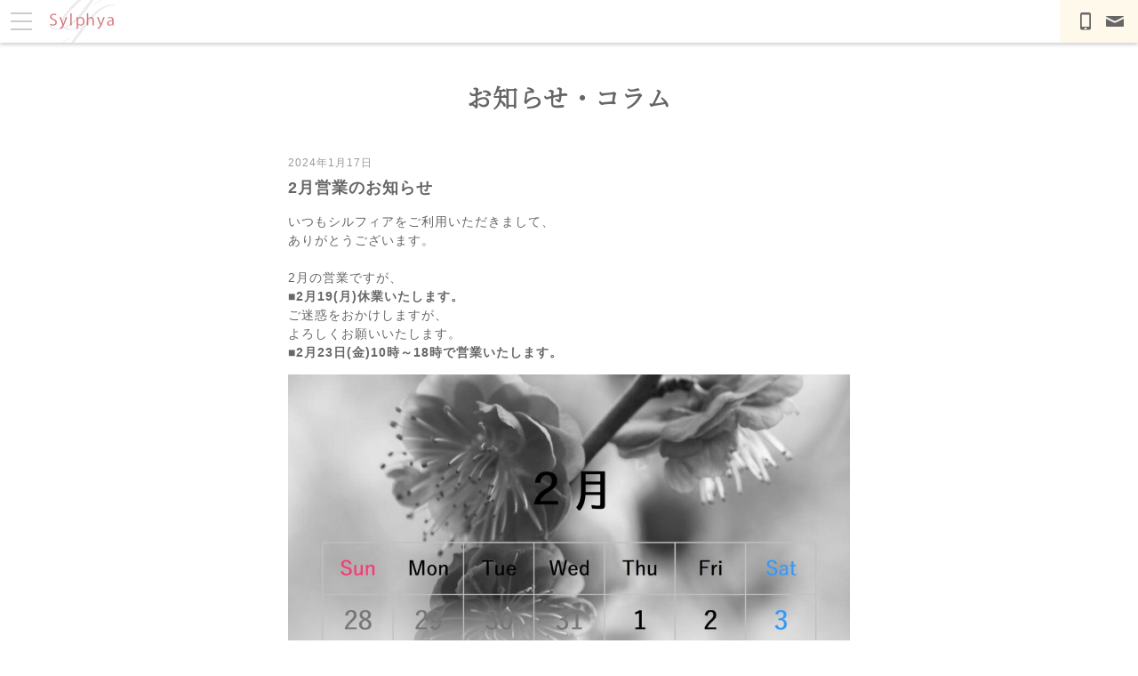

--- FILE ---
content_type: text/html; charset=UTF-8
request_url: http://sylphya.com/2024-0117-1845/
body_size: 2901
content:
<!DOCTYPE html>
<html lang="ja">
<head>
  <!-- Google tag (gtag.js) -->
  <script async src="https://www.googletagmanager.com/gtag/js?id=G-Y5X44VP579"></script>  
  <script>
    window.dataLayer = window.dataLayer || [];
    function gtag(){dataLayer.push(arguments);}
    gtag('js', new Date());

    gtag('config', 'G-Y5X44VP579');
  </script>

  <meta charset="utf-8">
  <meta name="viewport" content="width=device-width">
  <title>2月営業のお知らせ | Sylphya：シルフィア</title>
  <meta name="description" content="大阪梅田にある基礎化粧品研究35年化粧品会社が手掛けた美肌請負サロン Sylphya：シルフィア">
  <meta http-equiv="X-UA-Compatible" content="IE=edge">
  <link rel="icon" href="favicon.ico">
  <link href="https://fonts.googleapis.com/css?family=Noto+Sans+JP:100,300,500|Noto+Serif+JP:300&amp;subset=japanese" rel="stylesheet">
  <link rel="stylesheet" href="/css/common.css">
  <script src="https://ajax.googleapis.com/ajax/libs/jquery/3.1.1/jquery.min.js"></script>
  <script src="/js/common.js"></script>
</head>

<body>
<div id="loading">
  <div id="loading-inner">
    <div class="loading__el">Loading...</div>
  </div>
</div>
<header class="site-header">
  <div class="site-header__inner">
    <a class="menu">
        <span class="menu__line menu__line--top"></span>
        <span class="menu__line menu__line--center"></span>
        <span class="menu__line menu__line--bottom"></span>
    </a>
    <div class="site-header__site-id">
      <a href="/"><img src="/img/common/logo-sylphya-header.svg" alt="sylphya シルフィア"></a>
    </div>
    <div class="site-header__contact-us">
      <a href="/inquiry" onkeyup=""class="site-header__contact-us-row">
          <img src="/img/common/icon-sp.svg" alt="" class="el__sp">
          <img src="/img/common/icon-mail.svg" alt="" class="el__mail">
      </a>
    </div>
  </div>
</header>
<!-- <script type="text/javascript">
$(function() {
  $('.menu').on('click',function(){
      $('.menu__line').toggleClass('active');
      $('.gnav').fadeToggle();
  });
});
</script> -->
<nav class="gnav">
    <div class="gnav__wrap">
      <div class="l-container">
        <nav class="site-footer__nav" style="margin: 2.4rem 0;">
          <ul>
            <li><a href="/">トップページ</a></li>
            <li><a href="/about">シルフィアについて</a></li>
            <li><a href="/service">サービスメニュー</a></li>
            <li><a href="/info">お知らせ・コラム</a></li>
            <li><a href="/access">アクセス</a></li>
            <li><a href="/inquiry">お問い合わせ・ご予約</a></li>
            <!-- <li><a href="https://sylphya.thebase.in/" target="_blank">ネットショップ</a></li> -->
          </ul>
        </nav>
        <nav class="site-footer__nav-social">
          <div class="site-footer__nav-social-row">
            <a href="https://www.instagram.com/sylphya_umeda" target="_blank"><img src="/img/common/icon-Instagram.svg" alt=""></a>
          </div>
        </nav>
      </div>
    </div><!--gnav-wrap-->
</nav>

	<main class="site-content">
    <section class="s-head">
      <div class="l-container-fluid">
        <h1 class="s-head__hd">お知らせ・コラム</h1>
      </div>
    </section>
    <section class="sec-T01 s-info-con">
      <div class="l-container">
        <div class="s-info-con__date">2024年1月17日</div>
        <h1 class="s-info-con__hd">2月営業のお知らせ</h1>
				<div class="s-post">
					
<p id="block-234696da-51d6-404a-9af7-73ac2076f8c8">いつもシルフィアをご利用いただきまして、<br>ありがとうございます。<br><br>2月の営業ですが、<br><strong>■2月19(月)休業いたします。</strong><br>ご迷惑をおかけしますが、<br>よろしくお願いいたします。<br><strong>■2月23日(金)10時～18時で営業いたします。</strong></p>



<figure class="wp-block-image size-large" id="block-e0c63f50-fec7-4e8f-b513-5035071f7220"><img fetchpriority="high" decoding="async" width="1024" height="1024" src="http://sylphya.com/_cms/wp-content/uploads/2024/01/2月-1024x1024.jpg" alt="" class="wp-image-761" srcset="http://sylphya.com/_cms/wp-content/uploads/2024/01/2月-1024x1024.jpg 1024w, http://sylphya.com/_cms/wp-content/uploads/2024/01/2月-300x300.jpg 300w, http://sylphya.com/_cms/wp-content/uploads/2024/01/2月-150x150.jpg 150w, http://sylphya.com/_cms/wp-content/uploads/2024/01/2月-768x768.jpg 768w, http://sylphya.com/_cms/wp-content/uploads/2024/01/2月-1536x1536.jpg 1536w, http://sylphya.com/_cms/wp-content/uploads/2024/01/2月-2048x2048.jpg 2048w" sizes="(max-width: 1024px) 100vw, 1024px" /></figure>



<p id="block-7e6e8b85-bcda-4b0c-9a9c-46a8b7c8df32">【ネット予約】<a href="https://coubic.com/sylphya">Sylphya［シルフィア］ | Coubic</a><br>【定休日】　　日曜・祝日<br>【営業時間】　12：00～21：00</p>



<p id="block-4c77394d-2b44-4ba7-a6e3-469ae1dfe210">※現在のシルフィアの営業ですが、<br>　予約状況により営業時間の短縮や臨時休業を</p>
				</div>
      </div>
    </section>
    <section class="sec-T01">
      <div class="l-container">
        <div class="c-btn-container">
          <a href="/info" class="c-btn m--back">お知らせ・コラム 一覧へ戻る</a>
        </div>
      </div>
    </section>
  </main>
<style>
a[href^="tel:"]{
  text-decoration: none;
  color: #666666;
}
@media(min-width: 768px){
  a[href^="tel:"]{
    pointer-events: none;
  }
}
</style>
<aside class="site-contact-us">
  <div  class="l-container">
    <h2 class="site-contact-us__hd">お問い合わせ</h2>
    <div class="site-contact-us__icon m--sp">
      <a href="#"><img src="/img/common/icon-sp.svg" alt=""></a>
    </div>
    <div class="site-contact-us__tel">
      <a href="tel:06-6322-8439">06-6322-8439</a>
    </div>
    <div class="c-p">
      お問い合わせ時間<br>
      12:00-21:00<br>
      （最終受付19:00）
    </div>
    <div class="c-p">
      ご相談、ご予約については<br>
      お気軽にお問い合わせください。
    </div>
    <div class="site-contact-us__icon m--mail">
      <a href="#"><img src="/img/common/icon-mail.svg" alt=""></a>
    </div>
    <div class="c-btn-container">
      <!-- <a href="https://drive.google.com/open?id=1WwiCV6j_NoSaMk70kyQ5zNvlkGnPncKYL_kfKqgettY" target="_blank" class="c-btn m--C02">Webからのお問い合わせはこちら</a> -->
      <a href="https://coubic.com/sylphya" target="_blank" class="c-btn m--C02">Webからのお問い合わせはこちら</a>
    </div>
  </div>
</aside>

<footer class="site-footer">
  <div class="l-container">
    <h2 class="site-footer__site-id"><a href="/"><img src="/img/common/logo-sylphya.svg" alt="sylphya シルフィア"></a></h2>
    <div class="c-p">
      大阪市東淀川区東中島1-17-18<br>
      新大阪ビル東館3F
      <div class="c-btn-container site-footer__btn-access">
        <a href="/access" class="c-btn m--C02">詳しいアクセスはこちら</a>
      </div>
    </div>

    <div class="c-p">
      受付時間<br>
      12:00-21:00<br>
      （最終受付19:00）
    </div>
    <div class="c-p">
      定休日<br>
      日曜、祝日、第2月曜
    </div>
    <nav class="site-footer__nav">
      <ul>
        <li><a href="/">トップページ</a></li>
        <li><a href="/about">シルフィアについて</a></li>
        <li><a href="/service">サービスメニュー</a></li>
        <li><a href="/info">お知らせ・コラム</a></li>
        <li><a href="/access">アクセス</a></li>
        <li><a href="/inquiry">お問い合わせ・ご予約</a></li>
        <!-- <li><a href="https://sylphya.thebase.in/" target="_blank">ネットショップ</a></li> -->
      </ul>
    </nav>
    <nav class="site-footer__nav-social">
      <div class="site-footer__nav-social-row">
        <a href="https://lin.ee/NUt9tVW7" target="_blank"><img src="/img/common/icon-line.svg" alt=""></a>
        <a href="https://www.instagram.com/sylphya_salon" target="_blank"><img src="/img/common/icon-Instagram.svg" alt=""></a>
      </div>
    </nav>
    <div class="site-footer__cr">
      © sylphya All Rights Reserved
    </div>
  </div>
</footer>


--- FILE ---
content_type: text/css
request_url: http://sylphya.com/css/common.css
body_size: 5218
content:
@charset "UTF-8";
/*********************************************************************************
 settings
**********************************************************************************/
/*
html5doctor.com Reset Stylesheet
v1.6.1
Last Updated: 2010-09-17
Author: Richard Clark - http://richclarkdesign.com
Twitter: @rich_clark
*/
html, body, div, span, object, iframe,
h1, h2, h3, h4, h5, h6, p, blockquote, pre,
abbr, address, cite, code,
del, dfn, em, img, ins, kbd, q, samp,
small, strong, sub, sup, var,
b, i,
dl, dt, dd, ol, ul, li,
fieldset, form, label, legend,
table, caption, tbody, tfoot, thead, tr, th, td,
article, aside, canvas, details, figcaption, figure,
footer, header, hgroup, menu, nav, section, summary,
time, mark, audio, video {
  margin: 0;
  padding: 0;
  border: 0;
  outline: 0;
  font-size: 100%;
  vertical-align: baseline; }

body {
  line-height: 1; }

article, aside, details, figcaption, figure,
footer, header, hgroup, menu, nav, section {
  display: block; }

nav ul {
  list-style: none; }

blockquote, q {
  quotes: none; }

blockquote:before, blockquote:after,
q:before, q:after {
  content: '';
  content: none; }

a {
  margin: 0;
  padding: 0;
  font-size: 100%;
  vertical-align: baseline;
  background: transparent; }

/* change colours to suit your needs */
ins {
  background-color: #ff9;
  color: #000;
  text-decoration: none; }

/* change colours to suit your needs */
mark {
  background-color: #ff9;
  color: #000;
  font-style: italic;
  font-weight: bold; }

del {
  text-decoration: line-through; }

abbr[title], dfn[title] {
  border-bottom: 1px dotted;
  cursor: help; }

table {
  border-collapse: collapse;
  border-spacing: 0; }

/* change border colour to suit your needs */
hr {
  display: block;
  height: 1px;
  border: 0;
  border-top: 1px solid #cccccc;
  margin: 1em 0;
  padding: 0; }

input, select {
  vertical-align: middle; }

*,
*::before,
*::after {
  box-sizing: border-box; }

html {
  font-size: 62.5%; }

/*********************************************************************************
 settings
**********************************************************************************/
body {
  font-family: 'NotoSansJP-Regular', 'Droid Sans', "Hiragino Kaku Gothic ProN", "ヒラギノ角ゴ ProN W3", "メイリオ", Meiryo, "ＭＳ Ｐゴシック", sans-serif; }

#loading {
  position: fixed;
  top: 0;
  left: 0;
  z-index: 999;
  display: block;
  width: 100%;
  height: 100%;
  background-color: #FFFFFF; }
  #loading-inner {
    position: absolute;
    top: 50%;
    left: 50%;
    -ms-transform: translate(-50%, -50%);
    -webkit-transform: translate(-50%, -50%);
    transform: translate(-50%, -50%); }
  #loading .loading__el,
  #loading .loading__el:before,
  #loading .loading__el:after {
    border-radius: 50%;
    width: 1.6em;
    height: 1.6em;
    -webkit-animation-fill-mode: both;
    animation-fill-mode: both;
    -webkit-animation: load7 1.8s infinite ease-in-out;
    animation: load7 1.8s infinite ease-in-out; }
  #loading .loading__el {
    color: #999;
    font-size: 10px;
    margin: 80px auto;
    position: relative;
    text-indent: -9999em;
    -webkit-transform: translateZ(0);
    -ms-transform: translateZ(0);
    transform: translateZ(0);
    -webkit-animation-delay: -0.16s;
    animation-delay: -0.16s; }
  #loading .loading__el:before,
  #loading .loading__el:after {
    content: '';
    position: absolute;
    top: 0; }
  #loading .loading__el:before {
    left: -3.5em;
    -webkit-animation-delay: -0.32s;
    animation-delay: -0.32s; }
  #loading .loading__el:after {
    left: 3.5em; }
@-webkit-keyframes load7 {
  0%,
    80%,
    100% {
    box-shadow: 0 2.5em 0 -1.3em; }
  40% {
    box-shadow: 0 2.5em 0 0; } }
@keyframes load7 {
  0%,
    80%,
    100% {
    box-shadow: 0 2.5em 0 -1.3em; }
  40% {
    box-shadow: 0 2.5em 0 0; } }
.site-header {
  position: fixed;
  top: 0;
  z-index: 100;
  width: 100%;
  background-color: #FFFFFF;
  filter: drop-shadow(0px 2px 2px #cccccc); }
  .site-header__inner {
    display: flex;
    justify-content: space-between;
    height: 4.8rem; }
  .site-header__site-id {
    width: 7.2rem;
    margin-left: 5.6rem;
    background-image: url(../img/common/bg-sylphya.svg);
    background-repeat: no-repeat;
    background-position: center center;
    -webkit-background-size: contain;
    background-size: 123px 87px; }
    .site-header__site-id a {
      display: flex;
      height: 100%;
      align-items: center; }
      .site-header__site-id a img {
        display: inline-block;
        width: 7.2rem; }
  .site-header__contact-us {
    background-color: #fff9ec;
    width: 8.8rem; }
    .site-header__contact-us a {
      display: flex;
      height: 100%;
      align-items: center;
      justify-content: space-around; }
    .site-header__contact-us img {
      display: inline-block; }
      .site-header__contact-us img.el__sp {
        width: 1.2rem;
        margin-left: 1.4rem; }
      .site-header__contact-us img.el__mail {
        width: 2rem;
        margin-right: 0.8rem; }
  .site-header .menu {
    height: 20px;
    position: absolute;
    left: 12px;
    top: 14px;
    width: 24px;
    z-index: 99; }
  .site-header .menu__line {
    background: #CCC;
    display: block;
    height: 2px;
    position: absolute;
    transition: transform .3s;
    width: 100%; }
  .site-header .menu__line--center {
    top: 9px; }
  .site-header .menu__line--bottom {
    bottom: 0; }
  .site-header .menu__line--top.active {
    top: 8px;
    transform: rotate(45deg); }
  .site-header .menu__line--center.active {
    transform: scaleX(0); }
  .site-header .menu__line--bottom.active {
    bottom: 10px;
    transform: rotate(135deg); }

.gnav {
  background-color: #f2f2f2;
  display: none;
  height: 100%;
  position: fixed;
  width: 100%;
  z-index: 98; }

.gnav__wrap {
  align-items: center;
  display: flex;
  height: 100%;
  justify-content: center;
  position: absolute;
  width: 100%; }

.gnav__menu__item {
  margin: 40px 0; }

.gnav__menu__item a {
  color: #fff;
  font-size: 2em;
  font-weight: bold;
  padding: 40px;
  text-decoration: none;
  transition: .5s; }

.gnav__menu__item a:hover {
  color: #666; }

.site-content {
  margin-top: 4.8rem; }

.site-contact-us {
  padding: 4rem 0;
  background-color: #fff9ec; }
  .site-contact-us__hd {
    color: #666666;
    font-size: 1.8rem;
    letter-spacing: 0.1rem;
    line-height: 1.5;
    text-align: center;
    font-weight: normal;
    margin-bottom: 3.2rem; }
  .site-contact-us__tel {
    color: #666666;
    font-size: 3.6rem;
    letter-spacing: 0.1rem;
    line-height: 1;
    font-family: "Noto Serif JP", sans-serif;
    text-align: center;
    margin-bottom: 2.4rem; }
  .site-contact-us__icon {
    text-align: center; }
    .site-contact-us__icon a {
      display: inline-block; }
    .site-contact-us__icon.m--sp a {
      width: 2rem;
      margin-bottom: 2rem; }
    .site-contact-us__icon.m--mail a {
      width: 3.2rem;
      margin-top: 4rem;
      margin-bottom: 2rem; }
  .site-contact-us .c-p {
    text-align: center; }

.site-footer {
  padding: 4rem 0;
  background-color: #f2f2f2; }
  .site-footer .c-p {
    text-align: center; }
  .site-footer__site-id {
    text-align: center;
    margin-bottom: 4rem; }
    .site-footer__site-id a {
      display: inline-block;
      width: 16rem; }
  .site-footer__btn-access {
    margin-top: 0.8rem; }
  .site-footer__nav {
    margin: 4.8rem 0; }
    .site-footer__nav ul {
      margin: 0;
      padding: 0; }
      .site-footer__nav ul li {
        margin: 0;
        padding: 0;
        color: #666666;
        font-size: 1.3rem;
        letter-spacing: 0.1rem;
        line-height: 1.5; }
        .site-footer__nav ul li a {
          color: #666666;
          text-decoration: none;
          display: block;
          padding: 1.2rem 0.8rem 1.2rem 0;
          border-bottom: 1px dotted #CCCCCC; }
  .site-footer__nav-social {
    margin-bottom: 4rem; }
    .site-footer__nav-social-row {
      text-align: center; }
      .site-footer__nav-social-row a {
        display: inline-block;
        width: 5.6rem;
        margin: 0 1.6rem; }
  .site-footer__cr {
    color: #666666;
    font-size: 1rem;
    letter-spacing: 0.1rem;
    line-height: 1.5;
    text-align: center; }

.l-container {
  padding: 0 5.3%;
  width: 100%; }
  @media screen and (min-width: 768px) {
    .l-container {
      width: 640px;
      margin-right: auto;
      margin-left: auto; } }
  @media screen and (min-width: 1200px) {
    .l-container {
      width: 768px; } }
  @media screen and (min-width: 1200px) {
    .l-container-fluid {
      width: 100%; } }

.c-p {
  margin: 0 0 1.3rem;
  padding: 0;
  color: #666666;
  font-size: 1.3rem;
  letter-spacing: 0.1rem;
  line-height: 1.5; }
  @media screen and (min-width: 1200px) {
    .c-p {
      font-size: 1.4rem;
      margin-bottom: 1.4rem; } }

.c-typo-T01 {
  margin: 0 0 2rem;
  padding: 0;
  color: #666666;
  font-size: 2rem;
  letter-spacing: 0.4rem;
  line-height: 1.5;
  font-family: "Noto Serif JP", sans-serif;
  font-weight: normal;
  text-align: center; }

.c-typo-T02 {
  margin: 0 0 1.6rem;
  padding: 0;
  color: #666666;
  font-size: 1.6rem;
  letter-spacing: 0.3rem;
  line-height: 1.5;
  font-weight: bold;
  text-align: center; }
  .c-typo-T02.m--LH-T02 {
    line-height: 2; }

.c-fig {
  margin-bottom: 1.4rem; }
  .c-fig img {
    width: auto;
    max-width: 100% !important;
    height: auto;
    vertical-align: top; }
  .c-fig.m--gutters {
    margin-right: -5.8%;
    margin-left: -5.8%; }
  .c-fig__cap {
    color: #666666;
    font-size: 1.2rem;
    letter-spacing: 0.1rem;
    line-height: 1.5;
    margin-top: 0.4rem; }
    @media screen and (min-width: 1200px) {
      .c-fig__cap {
        font-size: 1.3rem; } }

.c-table {
  width: 100%; }
  .c-table tbody tr th {
    color: #666666;
    font-size: 1.3rem;
    letter-spacing: 0.1rem;
    line-height: 1.5;
    font-weight: bold;
    text-align: left;
    padding: 1.2rem;
    border-bottom: 1px dotted #CCCCCC; }
    @media screen and (min-width: 1200px) {
      .c-table tbody tr th {
        font-size: 1.4rem; } }
  .c-table tbody tr td {
    color: #666666;
    font-size: 1.3rem;
    letter-spacing: 0.1rem;
    line-height: 1.5;
    padding: 1.2rem;
    border-bottom: 1px dotted #CCCCCC; }
    @media screen and (min-width: 1200px) {
      .c-table tbody tr td {
        font-size: 1.4rem; } }

.c-label {
  color: #FFFFFF;
  font-size: 1.3rem;
  letter-spacing: 0.1rem;
  line-height: 1.5;
  white-space: nowrap;
  vertical-align: baseline;
  background-color: #808080;
  margin: 0 0.2rem 0.6rem;
  padding: 1rem 1.6rem;
  border-radius: 0.3rem;
  display: inline-block; }

.c-label-container.m--center {
  text-align: center; }

.c-btn {
  position: relative;
  display: inline-block;
  color: #666666;
  font-size: 1.3rem;
  letter-spacing: 0.1rem;
  line-height: 1.5;
  text-decoration: none;
  text-align: center;
  vertical-align: middle;
  -webkit-user-select: none;
  -moz-user-select: none;
  -ms-user-select: none;
  user-select: none;
  background-color: #e6e6e6;
  border: 1px solid transparent;
  padding: 1rem 3.6rem 1rem 2.4rem;
  border-radius: .25rem; }
  .c-btn::after {
    position: absolute;
    margin: auto;
    content: "";
    top: 36%;
    right: 12px;
    width: 10px;
    height: 10px;
    border-top: 3px solid #FFFFFF;
    border-right: 3px solid #FFFFFF;
    -webkit-transform: rotate(45deg);
    transform: rotate(45deg); }
  .c-btn.m--C02 {
    background-color: #FFFFFF; }
    .c-btn.m--C02::after {
      border-color: #CCCCCC; }
  .c-btn.m--back {
    padding-right: 2.4rem;
    padding-left: 3.6rem; }
    .c-btn.m--back::after {
      left: 12px;
      right: unset;
      -webkit-transform: rotate(225deg);
      transform: rotate(225deg); }

.c-btn-container {
  text-align: center; }

.nav-page-index {
  display: flex;
  flex-direction: column;
  flex-wrap: wrap; }
  @media screen and (min-width: 768px) {
    .nav-page-index {
      flex-direction: row; } }
  .nav-page-index__item {
    background: linear-gradient(to bottom, rgba(64, 45, 32, 0.8), rgba(255, 255, 255, 0) 50%) fixed, url(../img/service/astellion/s-service-head__astellion.jpg);
    background-repeat: no-repeat;
    background-position: center bottom;
    -webkit-background-size: contain;
    background-size: contain;
    width: 100%;
    height: 40rem;
    padding: 2rem;
    display: block;
    text-decoration: none;
    background-attachment: inherit; }
    @media screen and (min-width: 768px) {
      .nav-page-index__item {
        flex: 50%;
        max-width: 50%; } }
    @media screen and (min-width: 1200px) {
      .nav-page-index__item {
        height: 64rem; } }
  .nav-page-index__hd {
    color: #666666;
    font-size: 2.8rem;
    letter-spacing: 0.1rem;
    line-height: 1.5;
    font-family: "Noto Serif JP", sans-serif;
    margin-bottom: 1.6rem; }
  .nav-page-index__lead {
    color: #666666;
    font-size: 1.6rem;
    letter-spacing: 0.1rem;
    line-height: 1.5; }

.nav-info-index ul {
  margin: 0;
  padding: 0; }
.nav-info-index__item {
  margin: 0;
  padding: 1.2rem 0;
  border-bottom: 1px dotted #CCCCCC; }
  .nav-info-index__item a {
    display: block;
    text-decoration: none; }
.nav-info-index__date {
  color: #999999;
  font-size: 1.2rem;
  letter-spacing: 0.1rem;
  line-height: 1.5;
  display: block; }
.nav-info-index__hd {
  color: #666666;
  font-size: 1.3rem;
  letter-spacing: 0.1rem;
  line-height: 1.5;
  display: block; }

.sec-headerFullWin {
  background-repeat: no-repeat;
  -webkit-background-size: contain;
  background-size: contain;
  background-position: center bottom;
  width: 100%; }

.sec-T01 {
  margin: 0;
  padding: 4rem 0; }
  .sec-T01.m--C01 {
    background-color: #fbf3cf; }

.s-head {
  padding: 4rem 0 0; }
  .s-head__hd {
    margin: 0 0 0.4rem;
    padding: 0;
    color: #666666;
    font-size: 2.8rem;
    letter-spacing: 0.1rem;
    line-height: 1.5;
    font-family: "Noto Serif JP", sans-serif;
    text-align: center; }

.u-mb-0 {
  margin-bottom: 0 !important; }

.u-nw {
  display: inline-block;
  text-decoration: inherit;
  white-space: nowrap; }

.s-home-head.sec-headerFullWin {
  background-image: url(../img/home/s-home-head-bg.jpg);
  background-position: center bottom; }
  @media screen and (min-width: 1200px) {
    .s-home-head.sec-headerFullWin {
      background-image: url(../img/home/s-home-head-bg--xl.jpg); } }
.s-home-head__inner {
  height: 100%;
  background-image: url(../img/common/bg-sylphya.svg);
  background-position: center center;
  background-size: 295px 272px;
  background-repeat: no-repeat; }
.s-home-head__catch {
  color: #666666;
  font-size: 2rem;
  letter-spacing: 0.2rem;
  line-height: 2.4;
  font-family: "Noto Serif JP", sans-serif;
  text-align: center;
  padding-top: 16%;
  padding-bottom: 5%; }
.s-home-head__site-id {
  width: 14rem;
  margin-right: auto;
  margin-left: auto; }
  .s-home-head__site-id .el__ruby {
    color: #666666;
    font-size: 1.2rem;
    letter-spacing: 0.1rem;
    line-height: 1.5;
    font-family: "Noto Serif JP", sans-serif;
    text-align: center;
    display: block;
    margin-top: 0.4rem; }

.nav-page-index {
  border-bottom: 2px solid #FFFFFF; }
  .nav-page-index__item {
    border-top: 2px solid #FFFFFF; }
    .nav-page-index__item.m--about {
      background: url(../img/about/s-home-head-bg.jpg);
      background-repeat: no-repeat;
      background-position: center bottom;
      -webkit-background-size: cover;
      background-size: cover;
      background-attachment: inherit; }
    .nav-page-index__item.m--service {
      background: linear-gradient(to bottom, rgba(64, 45, 32, 0.8), rgba(255, 255, 255, 0) 50%) fixed, url(../img/service/soulage/s-home-head-bg.jpg);
      background-repeat: no-repeat;
      background-position: center bottom;
      -webkit-background-size: cover;
      background-size: cover;
      background-attachment: inherit; }
  .m--service .nav-page-index__hd {
    color: #FFFFFF; }
  .m--about .nav-page-index__lead {
    position: relative; }
    .m--about .nav-page-index__lead::after {
      position: absolute;
      margin: auto;
      content: "";
      top: 20%;
      right: 20px;
      width: 40px;
      height: 40px;
      border-top: 2px solid #CCCCCC;
      border-right: 2px solid #CCCCCC;
      -webkit-transform: rotate(45deg);
      transform: rotate(45deg); }
  .m--service .nav-page-index__lead {
    color: #FFFFFF;
    position: relative; }
    .m--service .nav-page-index__lead::after {
      position: absolute;
      margin: auto;
      content: "";
      top: 20%;
      right: 20px;
      width: 40px;
      height: 40px;
      border-top: 2px solid #FFFFFF;
      border-right: 2px solid #FFFFFF;
      -webkit-transform: rotate(45deg);
      transform: rotate(45deg); }

.s-home-info {
  background-image: url(../img/common/bg-sylphya.svg);
  background-repeat: no-repeat;
  background-position: calc(50% - 160px) calc(0% - 60px);
  background-size: 295px 272px; }
  @media screen and (min-width: 768px) {
    .s-home-info {
      background-position: calc(50% - 240px) calc(0% - 60px); } }
  .s-home-info__row {
    display: flex;
    justify-content: space-between; }
  .s-home-info__hd {
    color: #666666;
    font-size: 2rem;
    letter-spacing: 0.1rem;
    line-height: 1.5;
    font-family: "Noto Serif JP", sans-serif;
    margin-bottom: 2.4rem; }
  .s-home-info a.c-p {
    text-decoration: none;
    display: inline-block;
    position: relative;
    margin-bottom: 0;
    padding-right: 1.2rem;
    margin-top: 0.6rem; }
    .s-home-info a.c-p::after {
      position: absolute;
      margin: auto;
      content: "";
      top: 8%;
      right: 0;
      width: 10px;
      height: 10px;
      border-top: 3px solid #CCCCCC;
      border-right: 3px solid #CCCCCC;
      -webkit-transform: rotate(45deg);
      transform: rotate(45deg); }

.s-about-head {
  padding: 2.4rem 0 0; }
  .s-about-head.sec-headerFullWin {
    background: linear-gradient(to bottom, rgba(255, 255, 255, 0.8), rgba(255, 255, 255, 0) 50%) fixed, url(../img/about/s-home-head-bg.jpg);
    background-repeat: no-repeat;
    background-position: center bottom;
    -webkit-background-size: cover;
    background-size: cover;
    background-attachment: inherit; }
    @media screen and (min-width: 768px) {
      .s-about-head.sec-headerFullWin {
        -webkit-background-size: cover;
        background-size: cover; } }
    @media screen and (min-width: 1200px) {
      .s-about-head.sec-headerFullWin {
        background-image: url(../img/about/s-home-head-bg--xl.jpg); } }
  .s-about-head__hd {
    margin: 0 0 1.6rem;
    padding: 0;
    color: #666666;
    font-size: 3.2rem;
    letter-spacing: 0.1rem;
    line-height: 1.2;
    font-family: "Noto Serif JP", sans-serif; }
  .s-about-head__lead {
    color: #666666;
    font-size: 1.6rem;
    letter-spacing: 0.1rem;
    line-height: 1.5;
    margin: 0 0 1.2rem;
    padding: 0; }
  .s-about-head .l-container-fluid {
    padding-right: 4%;
    padding-left: 4%; }

.s-about-greeting {
  border-top: 2px solid #FFFFFF; }
  @media screen and (min-width: 768px) {
    .s-about-greeting {
      width: 640px;
      margin-right: auto;
      margin-left: auto; } }
  @media screen and (min-width: 1200px) {
    .s-about-greeting {
      width: 768px; } }
  .s-about-greeting.sec-T01 {
    padding-top: 0; }
  .s-about-greeting__hd-container {
    position: relative;
    margin-bottom: 2rem;
    padding-top: 100%;
    background: linear-gradient(to bottom, rgba(64, 45, 32, 0.8), rgba(255, 255, 255, 0) 50%) fixed, url(../img/about/sec01-bg.jpg);
    background-repeat: no-repeat;
    background-position: center bottom;
    -webkit-background-size: cover;
    background-size: cover;
    background-attachment: inherit; }
  .s-about-greeting__hd.c-typo-T01 {
    position: absolute;
    top: 20px;
    left: 20px;
    color: #FFFFFF; }
  .s-about-greeting__sign {
    text-align: right;
    font-family: "Noto Serif JP", sans-serif; }

.s-about-strength .c-fig {
  padding: 12% 6%;
  background-color: #fff9eb; }
  @media screen and (min-width: 768px) {
    .s-about-strength .c-fig {
      padding-right: 12%;
      padding-left: 12%; } }

.s-about-policy-01 .c-fig {
  text-align: center; }

.s-about-policy-02 .c-fig {
  text-align: center; }

.s-service-head-index__inner01 {
  padding-top: 100%;
  position: relative;
  background: url(../img/home/s-home-head-bg.jpg);
  background-repeat: no-repeat;
  background-position: center bottom;
  -webkit-background-size: cover;
  background-size: cover;
  background-attachment: inherit; }
  @media screen and (min-width: 768px) {
    .s-service-head-index__inner01 {
      padding-top: 50%;
      background-position: center bottom -120px; } }
  @media screen and (min-width: 1200px) {
    .s-service-head-index__inner01 {
      background: url(../img/home/s-home-head-bg--xl.jpg);
      background-repeat: no-repeat;
      background-position: center bottom -120px;
      -webkit-background-size: cover;
      background-size: cover;
      background-attachment: inherit; } }
.s-service-head-index__inner02 {
  padding: 4rem 0 0;
  background-image: url(../img/common/bg-sylphya.svg);
  background-repeat: no-repeat;
  background-position: calc(50% + 120px) center;
  -webkit-background-size: contain;
  background-size: 295px 272px; }
.s-service-head-index__hd {
  padding: 0;
  color: #666666;
  font-size: 3.2rem;
  letter-spacing: 0.1rem;
  line-height: 1.2;
  font-family: "Noto Serif JP", sans-serif;
  text-align: center;
  position: absolute;
  top: 2rem; }
.s-service-head-index__lead {
  color: #666666;
  font-size: 1.4rem;
  letter-spacing: 0.1rem;
  line-height: 1.8;
  text-align: center;
  margin: 0 0 1.2rem;
  padding: 0; }
.s-service-head-index .l-container-fluid {
  padding-right: 4%;
  padding-left: 4%; }

.s-service-head {
  padding: 2.4rem 0 0; }
  .s-service-head.m--soulage {
    background: linear-gradient(to bottom, rgba(64, 45, 32, 0.8), rgba(255, 255, 255, 0) 50%) fixed, url(../img/service/soulage/s-home-head-bg.jpg);
    background-repeat: no-repeat;
    background-position: center bottom;
    -webkit-background-size: cover;
    background-size: cover;
    background-attachment: inherit; }
    @media screen and (min-width: 768px) {
      .s-service-head.m--soulage {
        -webkit-background-size: cover;
        background-size: cover; } }
    @media screen and (min-width: 1200px) {
      .s-service-head.m--soulage {
        background: linear-gradient(to bottom, rgba(64, 45, 32, 0.8), rgba(255, 255, 255, 0) 50%) fixed, url(../img/service/soulage/s-home-head-bg--xl.jpg);
        background-repeat: no-repeat;
        background-position: right bottom;
        -webkit-background-size: contain;
        background-size: contain;
        background-attachment: inherit; } }
  .s-service-head.m--astellion {
    background: linear-gradient(to bottom, rgba(64, 45, 32, 0.8), rgba(255, 255, 255, 0) 50%) fixed, url(../img/service/astellion/s-home-head-bg.jpg);
    background-repeat: no-repeat;
    background-position: center bottom;
    -webkit-background-size: cover;
    background-size: cover;
    background-attachment: inherit; }
    @media screen and (min-width: 768px) {
      .s-service-head.m--astellion {
        -webkit-background-size: cover;
        background-size: cover; } }
    @media screen and (min-width: 1200px) {
      .s-service-head.m--astellion {
        background: linear-gradient(to bottom, rgba(64, 45, 32, 0.8), rgba(255, 255, 255, 0) 50%) fixed, url(../img/service/astellion/s-home-head-bg--xl.jpg);
        background-repeat: no-repeat;
        background-position: right bottom;
        -webkit-background-size: contain;
        background-size: contain;
        background-attachment: inherit; } }
  .s-service-head.m--astellion-pro {
    background: linear-gradient(to bottom, rgba(64, 45, 32, 0.8), rgba(255, 255, 255, 0) 50%) fixed, url(../img/service/astellion-pro/s-home-head-bg.jpg);
    background-repeat: no-repeat;
    background-position: center bottom;
    -webkit-background-size: cover;
    background-size: cover;
    background-attachment: inherit; }
    @media screen and (min-width: 768px) {
      .s-service-head.m--astellion-pro {
        -webkit-background-size: cover;
        background-size: cover; } }
    @media screen and (min-width: 1200px) {
      .s-service-head.m--astellion-pro {
        background: linear-gradient(to bottom, rgba(64, 45, 32, 0.8), rgba(255, 255, 255, 0) 50%) fixed, url(../img/service/astellion-pro/s-home-head-bg--xl.jpg);
        background-repeat: no-repeat;
        background-position: right bottom;
        -webkit-background-size: contain;
        background-size: contain;
        background-attachment: inherit; } }
  .s-service-head.m--fc-pro1 {
    background: #000000;
    padding-top: 0; }
    .s-service-head.m--fc-pro1 .s-service-head__inner {
      width: 100%;
      height: 100%;
      padding-top: 2.4rem;
      background: linear-gradient(to bottom, rgba(64, 45, 32, 0.8), rgba(255, 255, 255, 0) 50%) fixed, url(../img/service/fc-pro1/s-home-head-bg.jpg);
      background-repeat: no-repeat;
      background-position: center bottom;
      -webkit-background-size: cover;
      background-size: cover;
      background-attachment: inherit; }
      @media screen and (min-width: 768px) {
        .s-service-head.m--fc-pro1 .s-service-head__inner {
          -webkit-background-size: cover;
          background-size: cover; } }
      @media screen and (min-width: 1200px) {
        .s-service-head.m--fc-pro1 .s-service-head__inner {
          background: linear-gradient(to bottom, rgba(64, 45, 32, 0.8), rgba(255, 255, 255, 0) 50%) fixed, url(../img/service/fc-pro1/s-home-head-bg--xl.jpg);
          background-repeat: no-repeat;
          background-position: right bottom;
          -webkit-background-size: contain;
          background-size: contain;
          background-attachment: inherit; } }
  .s-service-head__hd {
    margin: 0 0 1.6rem;
    padding: 0;
    color: #FFFFFF;
    font-size: 3.6rem;
    letter-spacing: 0.1rem;
    line-height: 1.2;
    font-family: "Noto Serif JP", sans-serif; }
    .s-service-head__hd .ec__sub {
      font-size: 1.8rem;
      letter-spacing: 1.2rem;
      display: block; }
  .s-service-head__lead {
    color: #FFFFFF;
    font-size: 1.4rem;
    letter-spacing: 0.1rem;
    line-height: 1.5;
    margin: 0 0 0.8rem;
    padding: 0; }
  .s-service-head__label {
    color: #FFFFFF;
    font-size: 1.4rem;
    letter-spacing: 0.1rem;
    line-height: 1.5;
    vertical-align: baseline;
    background-color: rgba(128, 90, 64, 0.4);
    margin: 0;
    padding: 1rem 1.6rem;
    border-radius: 0.3rem;
    display: inline-block; }
  .s-service-head .l-container-fluid {
    padding-right: 4%;
    padding-left: 4%; }

.nav-page-index__item.m--soulage {
  background: linear-gradient(to bottom, rgba(64, 45, 32, 0.8), rgba(255, 255, 255, 0) 50%) fixed, url(../img/service/soulage/s-home-head-bg.jpg);
  background-repeat: no-repeat;
  background-position: center bottom;
  -webkit-background-size: cover;
  background-size: cover;
  background-attachment: inherit; }
.nav-page-index__item.m--astellion {
  background: linear-gradient(to bottom, rgba(64, 45, 32, 0.8), rgba(255, 255, 255, 0) 50%) fixed, url(../img/service/astellion/s-home-head-bg.jpg);
  background-repeat: no-repeat;
  background-position: center bottom;
  -webkit-background-size: cover;
  background-size: cover;
  background-attachment: inherit; }
.nav-page-index__item.m--astellion-pro {
  background: linear-gradient(to bottom, rgba(64, 45, 32, 0.8), rgba(255, 255, 255, 0) 50%) fixed, url(../img/service/astellion-pro/s-home-head-bg.jpg);
  background-repeat: no-repeat;
  background-position: center bottom;
  -webkit-background-size: cover;
  background-size: cover;
  background-attachment: inherit; }
.nav-page-index__item.m--fc-pro1 {
  background: linear-gradient(to bottom, rgba(64, 45, 32, 0.8), rgba(255, 255, 255, 0) 50%) fixed, url(../img/service/fc-pro1/s-home-head-bg.jpg);
  background-repeat: no-repeat;
  background-position: center bottom;
  -webkit-background-size: cover;
  background-size: cover;
  background-attachment: inherit; }
.m--service .nav-page-index__hd {
  color: #FFFFFF; }
  .m--service .nav-page-index__hd .ec__sub {
    font-size: 1.8rem;
    letter-spacing: 1.2rem;
    display: block; }
.m--service .nav-page-index__lead {
  font-size: 1.4rem;
  color: #FFFFFF;
  margin-bottom: 0.8rem; }
.m--service .nav-page-index__label {
  color: #FFFFFF;
  font-size: 1.4rem;
  letter-spacing: 0.1rem;
  line-height: 1.5;
  vertical-align: baseline;
  background-color: rgba(128, 90, 64, 0.4);
  margin: 0;
  padding: 1rem 1.6rem;
  border-radius: 0.3rem;
  display: inline-block; }
.nav-page-index.m--service {
  padding-top: 4.8rem; }

.s-service-have-trouble {
  padding-bottom: 3.2rem; }

.s-service-con .c-fig {
  text-align: center; }

@media screen and (min-width: 768px) {
  .s-service-experience .l-container {
    width: 36rem;
    padding: 0;
    margin-right: auto;
    margin-left: auto; } }
.s-service-experience__row {
  display: flex; }
.s-service-experience__catch {
  color: #666666;
  font-size: 1.3rem;
  letter-spacing: 0.1rem;
  line-height: 1.2;
  font-weight: bold;
  text-align: center;
  width: 6rem;
  height: 6rem;
  border-radius: 50%;
  background-color: #FFFFFF;
  position: relative;
  margin: 0 1.6rem 0 0; }
  .s-service-experience__catch .ec__text {
    position: absolute;
    display: inline-block;
    left: 0;
    top: 50%;
    -webkit-transform: translateY(-50%);
    transform: translateY(-50%);
    width: 6rem; }
.s-service-experience__hd {
  color: #666666;
  font-size: 1.8rem;
  letter-spacing: 0.1rem;
  line-height: 1.5;
  font-family: "Noto Serif JP", sans-serif;
  margin: 0.4rem 0 0.2rem;
  padding: 0; }
.s-service-experience__time {
  color: #666666;
  font-size: 1.3rem;
  letter-spacing: 0.1rem;
  line-height: 1.5;
  display: inline-block;
  margin: 0 1.2rem 0 0;
  padding: 0; }
.s-service-experience__price {
  color: #666666;
  font-size: 1.3rem;
  letter-spacing: 0.1rem;
  line-height: 1.5;
  display: inline-block; }

.s-access-head {
  background-color: #fff0cc;
  padding: 4rem 0; }
  .s-access-head__hd {
    margin: 0 0 0.4rem;
    padding: 0;
    color: #666666;
    font-size: 2.8rem;
    letter-spacing: 0.1rem;
    line-height: 1.5;
    font-family: "Noto Serif JP", sans-serif;
    text-align: center; }
  .s-access-head .c-fig {
    text-align: center; }
    .s-access-head .c-fig img {
      width: 5.6rem; }
  .s-access-head .c-p {
    text-align: center; }

.s-access-maps {
  height: 0;
  overflow: hidden;
  padding-bottom: 100%;
  position: relative; }
  @media screen and (min-width: 768px) {
    .s-access-maps {
      padding-bottom: 56.25%; } }
  @media screen and (min-width: 1200px) {
    .s-access-maps {
      padding-bottom: 32%; } }
  .s-access-maps iframe {
    position: absolute;
    left: 0;
    top: 0;
    height: 100%;
    width: 100%; }
  .s-access-maps iframe,
  .s-access-maps object,
  .s-access-maps embed {
    -webkit-filter: grayscale(100%);
    -moz-filter: grayscale(100%);
    -ms-filter: grayscale(100%);
    -o-filter: grayscale(100%);
    filter: grayscale(100%); }

.s-access-con .c-table {
  margin-top: 2.4rem;
  margin-bottom: 2.4rem; }
  .s-access-con .c-table th {
    width: 9.6rem; }

.s-info-con__date {
  color: #999999;
  font-size: 1.2rem;
  letter-spacing: 0.1rem;
  line-height: 1.5;
  margin-bottom: 0.8rem; }
.s-info-con__hd {
  color: #666666;
  font-size: 1.8rem;
  letter-spacing: 0.1rem;
  line-height: 1.3;
  margin-bottom: 1.6rem; }






  .s-post p {
    margin: 0 0 1.3rem;
    padding: 0;
    color: #666666;
    font-size: 1.3rem;
    letter-spacing: 0.1rem;
    line-height: 1.5;
  }

  @media screen and (min-width: 1200px) {
    .s-post p {
      font-size: 1.4rem;
      margin-bottom: 1.4rem;
    }
  }

  .s-post h2 {
    margin: 2rem 0 2rem;
    padding: 0;
    color: #666666;
    font-size: 2rem;
    letter-spacing: 0.4rem;
    line-height: 1.5;
    font-family: "Noto Serif JP", sans-serif;
    font-weight: normal;
    /* text-align: center; */
  }

  .s-post h3 {
    margin: 1.6rem 0 1.6rem;
    padding: 0;
    color: #666666;
    font-size: 1.6rem;
    letter-spacing: 0.3rem;
    line-height: 1.5;
    font-weight: bold;
    /* text-align: center; */
  }

  .s-post img {
    width: auto;
    max-width: 100% !important;
    height: auto;
    vertical-align: top;
    margin-bottom: 1.4rem;
  }

  .s-post li {
    margin: 0;
    padding: 0.1rem;
    color: #666666;
    font-size: 1.3rem;
    letter-spacing: 0.1rem;
    line-height: 1.5;
  }

  @media screen and (min-width: 1200px) {
    .s-post li {
      font-size: 1.4rem;
    }
  }

  .s-post ul {
    margin: 0 0 1.4rem 2.4rem;
  }

  .s-post ol {
    margin: 0 0 1.4rem 2.4rem;
  }


--- FILE ---
content_type: image/svg+xml
request_url: http://sylphya.com/img/common/bg-sylphya.svg
body_size: 906
content:
<svg xmlns="http://www.w3.org/2000/svg" viewBox="0 0 295.39 272.46"><defs><style>.cls-1{opacity:0.75;}.cls-2{fill:#e5e5e5;}</style></defs><title>bg-sylphya</title><g id="レイヤー_2" data-name="レイヤー 2"><g id="レイヤー_1-2" data-name="レイヤー 1"><g class="cls-1"><path class="cls-2" d="M150.82,156C79.67,186.84,30.14,149.67,138,57.41l9.51,3c-24.23,20.94-56.81,51.84-64,74.18-4,12.51-.62,22.12,15.83,27.57,7.75,2.56,34.67-.58,53.65-9.4Z"/><path class="cls-2" d="M295.39,85.13A72.39,72.39,0,0,0,282.32,80a78.4,78.4,0,0,0-21.71-3q-29.22,0-57.09,19.33c-18.61,12.87-56.39,61.78-74.15,87.46,0,0-33.65,49.38-50.68,65.17-14.46,13.39-26.77,19.38-38.14,19.38a6.36,6.36,0,0,1-4.17-1.16A4.3,4.3,0,0,1,35,263.8c0-9.19,7.82-21.09,25-35.71,14.08-12,27.36-20.62,50.25-33.93l-.11-1.36Q80,207.88,58.86,225.73,31.35,249,31.34,264.6a6.9,6.9,0,0,0,2.23,5.59,10.48,10.48,0,0,0,6.66,2.27c13.14,0,26.8-5.54,45.9-22.62C102.8,235,144,180.11,143.76,180.18c15.73-22.81,51.41-69.81,67.83-81.85s32.3-18,47.67-18a53.54,53.54,0,0,1,18.18,3.24A73.18,73.18,0,0,1,290.72,90Z"/><path class="cls-2" d="M220.21,23.43C234.66,10,247,4,258.35,4a6.33,6.33,0,0,1,4.16,1.19,4.1,4.1,0,0,1,1.41,3.41c0,9.19-7.79,21.11-25,35.72-14.1,12-27.36,20.61-50.28,34l.13,1.36Q219,64.55,240,46.72q27.55-23.29,27.53-38.87a7,7,0,0,0-2.22-5.6A10.49,10.49,0,0,0,258.69,0c-13.15,0-26.82,5.55-45.95,22.59-16.63,14.86-57.85,69.75-57.59,69.69q-23.57,34.18-48.21,52.24c-16.44,12-28.53,18.55-43.89,17.66C42.8,161,17.39,142.28,10,124.63l-10-.78c11.2,26.91,45.24,40,54.88,41C79,167.46,96.39,159.36,115,146.46s36.77-32.17,54.52-57.87C169.56,88.59,203.19,39.22,220.21,23.43Z"/></g></g></g></svg>

--- FILE ---
content_type: image/svg+xml
request_url: http://sylphya.com/img/common/logo-sylphya-header.svg
body_size: 919
content:
<svg xmlns="http://www.w3.org/2000/svg" viewBox="0 0 71.4 17.04"><defs><style>.cls-1{opacity:0.7;}.cls-2{fill:#c5393e;}</style></defs><title>logo-sylphya-header</title><g id="レイヤー_2" data-name="レイヤー 2"><g id="レイヤー_1-2" data-name="レイヤー 1"><g class="cls-1"><path class="cls-2" d="M6.87,2.14a5.18,5.18,0,0,0-2.42-.56c-1.92,0-2.64,1-2.64,1.95,0,1.22.83,1.83,2.68,2.54,2.22.84,3.36,1.87,3.36,3.64,0,2-1.59,3.48-4.56,3.48A6.88,6.88,0,0,1,0,12.41l.41-1.12a6.24,6.24,0,0,0,3,.76c1.85,0,2.93-.89,2.93-2.23s-.74-2-2.53-2.62C1.7,6.51.29,5.41.29,3.71.29,1.83,2,.44,4.5.44A6,6,0,0,1,7.32,1Z"/><path class="cls-2" d="M19.43,4.15l-2.62,6.28c-1.18,2.87-2,4.53-3.23,5.57a5,5,0,0,1-2,1l-.41-1.13a5.22,5.22,0,0,0,3.17-3.19,1,1,0,0,0-.11-.38L10.74,4.15h1.64l2.16,5.39c.25.6.46,1.31.62,1.84h.06c.16-.53.4-1.2.63-1.88l2-5.35Z"/><path class="cls-2" d="M24.4,13H22.9V0h1.5Z"/><path class="cls-2" d="M31.32,5.64a3.76,3.76,0,0,1,3.36-1.71c2.33,0,4,1.81,4,4.52,0,3.26-2.11,4.75-4.28,4.75a3.43,3.43,0,0,1-3-1.41h0v4.85h-1.5V7c0-1.15,0-2-.07-2.86H31.2l.09,1.51Zm.09,3.84a2.65,2.65,0,0,0,2.77,2.64c1.93,0,3-1.5,3-3.61,0-1.84-1-3.47-3-3.47a2.86,2.86,0,0,0-2.82,2.75Z"/><path class="cls-2" d="M49.19,13h-1.5V7.77c0-1.44-.57-2.7-2.27-2.7a2.55,2.55,0,0,0-2.6,2.49V13H41.31V0h1.51V5.51h0a3.72,3.72,0,0,1,3-1.58c1.22,0,3.29.67,3.29,3.68Z"/><path class="cls-2" d="M61.34,4.15l-2.62,6.28c-1.17,2.87-2,4.53-3.24,5.57a4.84,4.84,0,0,1-2,1l-.41-1.13a5.25,5.25,0,0,0,3.18-3.19,1.19,1.19,0,0,0-.11-.38L52.64,4.15h1.65l2.15,5.39c.25.6.46,1.31.63,1.84h.06c.16-.53.39-1.2.63-1.88l2-5.35Z"/><path class="cls-2" d="M71.26,10.9A11.74,11.74,0,0,0,71.4,13H70l-.15-1.13h-.06a3.53,3.53,0,0,1-2.91,1.32A2.6,2.6,0,0,1,64,10.69c0-2.13,2.07-3.29,5.72-3.28,0-.74,0-2.44-2.24-2.44a4.69,4.69,0,0,0-2.41.64l-.36-.92a6.12,6.12,0,0,1,3-.76c2.79,0,3.51,1.78,3.51,3.54ZM69.78,8.41c-1.86,0-4.2.24-4.2,2.11a1.56,1.56,0,0,0,1.7,1.65,2.32,2.32,0,0,0,2.5-2.08Z"/></g></g></g></svg>

--- FILE ---
content_type: application/javascript
request_url: http://sylphya.com/js/common.js
body_size: 364
content:
console.log('test');

//
function loading() {
    if ($('#loading').length === 0) { return }
    $('#loading').delay(400).fadeOut(400);
}
// mainImgSize
function mainImgSize() {
    var $win = $(window);
    $win.on('load resize', function () {
        var windowWidth = window.innerWidth;
        var hsize = $(window).height();
        var sitehsize = $(".site-header").height();
        var element = $(".js-headerFullWin");
        hsize = hsize - sitehsize;
        element.css({'height':hsize + "px"});
    });
}
//
function menu(){
  $('.menu').on('click',function(){
      $('.menu__line').toggleClass('active');
      $('.gnav').fadeToggle();
  });
}
//
$(function() {
  loading();
  menu();
});
mainImgSize();


--- FILE ---
content_type: image/svg+xml
request_url: http://sylphya.com/img/common/icon-sp.svg
body_size: 322
content:
<svg xmlns="http://www.w3.org/2000/svg" viewBox="0 0 18.75 31.69"><defs><style>.cls-1{fill:#666;}</style></defs><title>icon-sp</title><g id="レイヤー_2" data-name="レイヤー 2"><g id="レイヤー_1-2" data-name="レイヤー 1"><path class="cls-1" d="M15.52,0H3.23A3.25,3.25,0,0,0,0,3.23V28.45a3.25,3.25,0,0,0,3.23,3.24H15.52a3.24,3.24,0,0,0,3.23-3.24V3.23A3.24,3.24,0,0,0,15.52,0M9.38,30.39c-1.25,0-2.27-.72-2.27-1.61s1-1.62,2.27-1.62,2.26.72,2.26,1.62-1,1.61-2.26,1.61m6.79-4.85H2.59V4.2H16.17Z"/></g></g></svg>

--- FILE ---
content_type: image/svg+xml
request_url: http://sylphya.com/img/common/icon-mail.svg
body_size: 361
content:
<svg xmlns="http://www.w3.org/2000/svg" viewBox="0 0 29.1 18.75"><defs><style>.cls-1{fill:#666;}</style></defs><title>icon-mail</title><g id="レイヤー_2" data-name="レイヤー 2"><g id="レイヤー_1-2" data-name="レイヤー 1"><path class="cls-1" d="M1,1.75,13.08,8.27a3.18,3.18,0,0,0,1.47.32A3.18,3.18,0,0,0,16,8.27L28.14,1.75c.79-.42,1.54-1.75.09-1.75H.87C-.58,0,.17,1.33,1,1.75M28.47,5,16,11.5a2.78,2.78,0,0,1-1.47.33,2.76,2.76,0,0,1-1.47-.33L.63,5C0,4.66,0,5.05,0,5.34V17.2a1.88,1.88,0,0,0,1.6,1.55H27.5a1.88,1.88,0,0,0,1.6-1.55V5.34c0-.29,0-.68-.63-.35"/></g></g></svg>

--- FILE ---
content_type: image/svg+xml
request_url: http://sylphya.com/img/common/icon-Instagram.svg
body_size: 377
content:
<svg xmlns="http://www.w3.org/2000/svg" viewBox="0 0 55.8 55.8"><defs><style>.cls-1{fill:#999;}</style></defs><title>icon-Instagram</title><g id="レイヤー_2" data-name="レイヤー 2"><g id="レイヤー_1-2" data-name="レイヤー 1"><path class="cls-1" d="M39.49,55.8H16.31A16.33,16.33,0,0,1,0,39.49V16.31A16.33,16.33,0,0,1,16.31,0H39.49A16.33,16.33,0,0,1,55.8,16.31V39.49A16.33,16.33,0,0,1,39.49,55.8ZM16.31,5.2A11.13,11.13,0,0,0,5.2,16.31V39.49A11.13,11.13,0,0,0,16.31,50.6H39.49A11.13,11.13,0,0,0,50.6,39.49V16.31A11.13,11.13,0,0,0,39.49,5.2Z"/><path class="cls-1" d="M46.29,13a3.48,3.48,0,1,1-3.48-3.48A3.48,3.48,0,0,1,46.29,13Z"/><path class="cls-1" d="M27.9,42.32A14.42,14.42,0,1,1,42.32,27.9,14.44,14.44,0,0,1,27.9,42.32Zm0-23.64a9.22,9.22,0,1,0,9.22,9.22A9.24,9.24,0,0,0,27.9,18.68Z"/></g></g></svg>

--- FILE ---
content_type: image/svg+xml
request_url: http://sylphya.com/img/common/icon-line.svg
body_size: 592
content:
<?xml version="1.0" encoding="UTF-8"?>
<svg id="_レイヤー_1" data-name="レイヤー_1" xmlns="http://www.w3.org/2000/svg" version="1.1" viewBox="0 0 55.8 55.8">
  <!-- Generator: Adobe Illustrator 29.2.1, SVG Export Plug-In . SVG Version: 2.1.0 Build 116)  -->
  <defs>
    <style>
      .st0 {
        fill: #fff;
      }

      .st1 {
        fill: #999;
      }
    </style>
  </defs>
  <rect class="st1" width="55.8" height="55.8" rx="12.6" ry="12.6"/>
  <path class="st0" d="M46.5,25.3c0-8.3-8.3-15.1-18.6-15.1s-18.6,6.8-18.6,15.1,6.6,13.7,15.6,14.9c.6.1,1.4.4,1.6.9.2.5.1,1.2,0,1.7,0,0-.2,1.3-.3,1.6,0,.5-.4,1.8,1.6,1,2-.8,10.7-6.3,14.6-10.8h0c2.7-3,4-6,4-9.3ZM21.3,29.7c0,.2-.2.4-.4.4h-5.2c-.2,0-.4-.2-.4-.4h0v-8.1c0-.2.2-.4.4-.4h1.3c.2,0,.4.2.4.4v6.4h3.6c.2,0,.4.2.4.4v1.3ZM24.5,29.7c0,.2-.2.4-.4.4h-1.3c-.2,0-.4-.2-.4-.4v-8.1c0-.2.2-.4.4-.4h1.3c.2,0,.4.2.4.4v8.1ZM33.5,29.7c0,.2-.2.4-.4.4h-1.3s0,0,0,0c0,0,0,0,0,0,0,0,0,0,0,0,0,0,0,0,0,0,0,0,0,0,0,0,0,0,0,0,0,0,0,0,0,0,0,0,0,0,0,0,0,0,0,0,0,0,0,0,0,0,0,0,0,0l-3.7-5v4.8c0,.2-.2.4-.4.4h-1.3c-.2,0-.4-.2-.4-.4v-8.1c0-.2.2-.4.4-.4h1.3s0,0,0,0c0,0,0,0,0,0,0,0,0,0,0,0,0,0,0,0,0,0,0,0,0,0,0,0,0,0,0,0,0,0,0,0,0,0,0,0,0,0,0,0,0,0,0,0,0,0,0,0,0,0,0,0,0,0,0,0,0,0,0,0,0,0,0,0,0,0,0,0,0,0,0,0,0,0,0,0,0,0,0,0,0,0,0,0,0,0,0,0,0,0,0,0,0,0,0,0,0,0,0,0,0,0,0,0,0,0,0,0l3.7,5v-4.8c0-.2.2-.4.4-.4h1.3c.2,0,.4.2.4.4v8.1ZM40.7,22.9c0,.2-.2.4-.4.4h-3.6v1.4h3.6c.2,0,.4.2.4.4v1.3c0,.2-.2.4-.4.4h-3.6v1.4h3.6c.2,0,.4.2.4.4v1.3c0,.2-.2.4-.4.4h-5.2c-.2,0-.4-.2-.4-.4h0v-8.1h0c0-.2.2-.4.4-.4h5.2c.2,0,.4.2.4.4v1.3Z"/>
</svg>

--- FILE ---
content_type: image/svg+xml
request_url: http://sylphya.com/img/common/logo-sylphya.svg
body_size: 1512
content:
<svg xmlns="http://www.w3.org/2000/svg" viewBox="0 0 150.99 90.02"><defs><style>.cls-1{fill:#c5393e;}.cls-2{fill:#ad5e98;}</style></defs><title>logo-sylphya</title><g id="レイヤー_2" data-name="レイヤー 2"><g id="レイヤー_1-2" data-name="レイヤー 1"><path class="cls-1" d="M74.59,50.2a6.14,6.14,0,0,0-2.87-.67c-2.27,0-3.12,1.25-3.12,2.31,0,1.45,1,2.18,3.16,3,2.64,1,4,2.21,4,4.31,0,2.33-1.89,4.12-5.4,4.12a8.3,8.3,0,0,1-3.9-.92L66.94,61a7.35,7.35,0,0,0,3.52.9c2.19,0,3.47-1,3.47-2.64,0-1.44-.88-2.32-3-3.1-2.46-.82-4.12-2.12-4.12-4.14,0-2.22,2-3.87,5-3.87a7.12,7.12,0,0,1,3.33.7Z"/><path class="cls-1" d="M89.46,52.57,86.35,60C85,63.42,84,65.38,82.53,66.61a6.06,6.06,0,0,1-2.38,1.23l-.49-1.34a6.19,6.19,0,0,0,3.76-3.78,1.32,1.32,0,0,0-.13-.45l-4.12-9.7h1.94L83.67,59c.29.72.54,1.56.74,2.19h.06c.19-.63.47-1.42.75-2.23l2.35-6.34Z"/><path class="cls-1" d="M95.34,63.07H93.56V47.66h1.78Z"/><path class="cls-1" d="M103.53,54.35a4.45,4.45,0,0,1,4-2c2.75,0,4.74,2.14,4.74,5.35,0,3.86-2.5,5.63-5.07,5.63a4.06,4.06,0,0,1-3.5-1.68h0v5.74h-1.78V56c0-1.37,0-2.43-.08-3.4h1.61l.1,1.8Zm.11,4.54A3.14,3.14,0,0,0,106.91,62c2.29,0,3.56-1.77,3.56-4.27,0-2.18-1.22-4.11-3.49-4.11a3.38,3.38,0,0,0-3.34,3.26Z"/><path class="cls-1" d="M124.7,63.07h-1.78v-6.2c0-1.71-.68-3.2-2.7-3.2a3,3,0,0,0-3.08,2.95v6.45h-1.77V47.66h1.77v6.53h0a4.44,4.44,0,0,1,3.62-1.87c1.44,0,3.9.79,3.9,4.35Z"/><path class="cls-1" d="M139.08,52.57,136,60c-1.38,3.41-2.38,5.37-3.83,6.6a6,6,0,0,1-2.38,1.23l-.48-1.34A6.19,6.19,0,0,0,133,62.72a1.61,1.61,0,0,0-.13-.45l-4.13-9.7h1.94L133.28,59c.29.72.54,1.56.75,2.19h.06c.2-.63.47-1.42.75-2.23l2.35-6.34Z"/><path class="cls-1" d="M150.82,60.57a13.22,13.22,0,0,0,.17,2.5h-1.62l-.17-1.35h-.07a4.2,4.2,0,0,1-3.45,1.58,3.08,3.08,0,0,1-3.4-3c0-2.53,2.44-3.9,6.76-3.88,0-.88,0-2.89-2.65-2.89a5.61,5.61,0,0,0-2.85.75l-.42-1.09a7.15,7.15,0,0,1,3.54-.89c3.3,0,4.16,2.11,4.16,4.18Zm-1.76-3c-2.2,0-5,.29-5,2.5a1.85,1.85,0,0,0,2,2,2.73,2.73,0,0,0,2.95-2.46Z"/><path class="cls-2" d="M49.83,51.53C26.32,61.73,10,49.45,45.58,19l3.14,1c-8,6.91-18.77,17.12-21.13,24.5-1.32,4.14-.21,7.31,5.23,9.12,2.56.84,11.45-.2,17.73-3.11Z"/><path class="cls-2" d="M97.6,28.13a23.34,23.34,0,0,0-4.32-1.69,25.66,25.66,0,0,0-7.17-1q-9.66,0-18.87,6.38c-6.15,4.26-18.63,20.42-24.5,28.9,0,0-11.11,16.32-16.74,21.54-4.78,4.42-8.84,6.4-12.6,6.4A2.1,2.1,0,0,1,12,88.29a1.41,1.41,0,0,1-.46-1.13c0-3,2.58-7,8.27-11.8,4.65-4,9-6.81,16.6-11.21l0-.45A84.65,84.65,0,0,0,19.45,74.58q-9.09,7.69-9.1,12.85a2.29,2.29,0,0,0,.74,1.84,3.43,3.43,0,0,0,2.2.75c4.34,0,8.86-1.83,15.17-7.47,5.51-4.91,19.13-23,19-23,5.2-7.53,17-23.06,22.41-27s10.67-6,15.75-6a17.57,17.57,0,0,1,6,1.07,24.32,24.32,0,0,1,4.38,2.13Z"/><path class="cls-1" d="M72.76,7.74c4.77-4.43,8.85-6.4,12.6-6.4a2,2,0,0,1,1.37.39,1.34,1.34,0,0,1,.47,1.13c0,3-2.58,7-8.27,11.8-4.66,4-9,6.81-16.61,11.21l0,.45A85,85,0,0,0,79.31,15.44C85.38,10.3,88.4,6,88.4,2.59A2.32,2.32,0,0,0,87.67.74,3.49,3.49,0,0,0,85.47,0c-4.34,0-8.86,1.83-15.18,7.46-5.5,4.92-19.11,23.05-19,23q-7.78,11.3-15.93,17.26c-5.43,4-9.42,6.13-14.5,5.84C14.14,53.2,5.74,47,3.31,41.18L0,40.92c3.7,8.89,15,13.22,18.13,13.56,8,.85,13.72-1.83,19.87-6.09S50.15,37.76,56,29.27C56,29.27,67.13,13,72.76,7.74Z"/></g></g></svg>